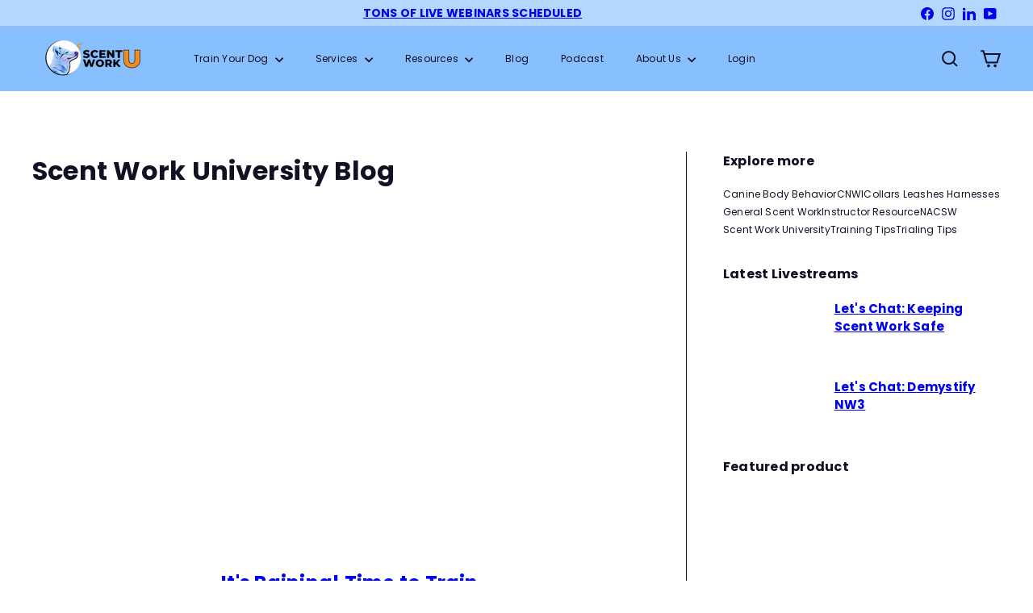

--- FILE ---
content_type: application/javascript
request_url: https://prism.app-us1.com/?a=801801901&u=https%3A%2F%2Fwww.scentworku.com%2Fblogs%2Fscent-work-university-blog%3Fpage%3D7
body_size: 121
content:
window.visitorGlobalObject=window.visitorGlobalObject||window.prismGlobalObject;window.visitorGlobalObject.setVisitorId('a7064105-6a41-4188-8ab7-a1b8b7104744', '801801901');window.visitorGlobalObject.setWhitelistedServices('tracking', '801801901');